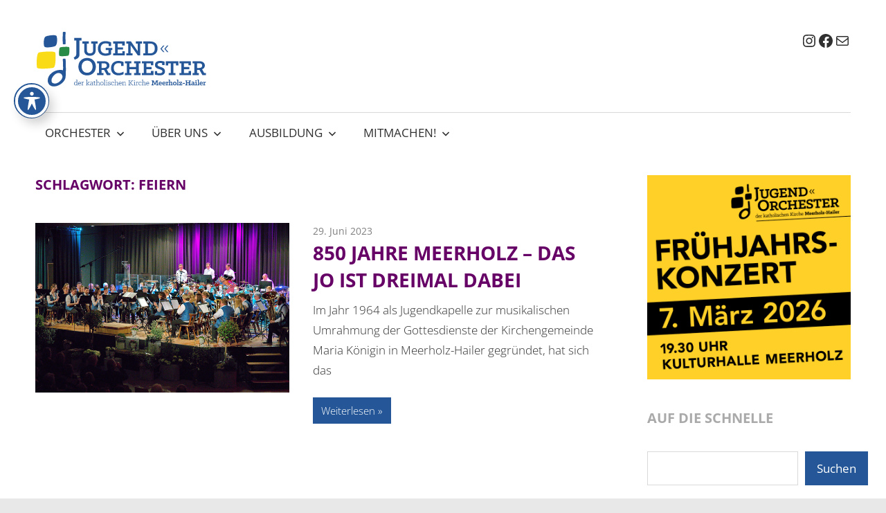

--- FILE ---
content_type: image/svg+xml
request_url: https://www.jo-meerholz-hailer.de/wp-content/uploads/2025/11/jo_logo.svg
body_size: 5823
content:
<?xml version="1.0" encoding="utf-8"?>
<svg xmlns="http://www.w3.org/2000/svg" xmlns:xlink="http://www.w3.org/1999/xlink" version="1.1" id="Ebene_1" x="0px" y="0px" width="250px" height="85px" viewBox="0 0 250 85" xml:space="preserve">
<g>
	<path fill="#255798" d="M55.509,40.037c1.195-0.658,3.7-1.853,3.7-4.54V15.424h-2.864V11.75h10.352v3.674h-2.863v20.072   c0,5.316-3.432,6.391-6.953,7.705L55.509,40.037z"></path>
	<path fill="#255798" d="M70.696,30.239V19.875h-2.745v-3.045h9.339v3.045h-2.716v10.006c0,3.106,2.03,4.182,4.535,4.182   c2.478,0,4.476-1.135,4.476-4.24v-9.946H80.75v-3.045h9.19v3.045h-2.745v10.006c0,4.838-3.163,7.646-8.235,7.646   C74.693,37.528,70.696,35.496,70.696,30.239z"></path>
	<path fill="#255798" d="M90.449,27.103c0-6.452,3.997-10.693,11.069-10.693c3.252,0,6.266,0.896,7.997,1.792v5.258h-3.64v-3.136   c-1.195-0.359-2.685-0.717-4.267-0.717c-4.625,0-7.251,2.808-7.251,7.407c0,4.9,2.984,7.229,7.34,7.229   c1.461,0,2.864-0.298,4.177-0.718v-4.301h-4.236v-2.988h9.518v2.988h-1.671v6.332c-1.521,0.895-4.417,1.972-7.996,1.972   C94.834,37.528,90.449,33.823,90.449,27.103z"></path>
	<path fill="#255798" d="M112.408,34.062h2.746V19.875h-2.746v-3.045h16.738v5.973h-3.582v-2.927h-6.562V25.4h7.637v3.046h-7.637   v5.616h6.683v-3.045h3.58v6.093h-16.857L112.408,34.062L112.408,34.062z"></path>
	<path fill="#255798" d="M131.475,34.062h2.714V19.875h-2.714v-3.045h6.683l9.756,14.007V19.875h-2.745v-3.045h9.131v3.045h-2.717   v17.234h-3.46l-10.266-14.666v11.62h2.745v3.046h-9.129v-3.047H131.475z"></path>
	<path fill="#255798" d="M156.061,34.062h2.745V19.875h-2.745v-3.045h9.637c7.371,0,10.919,4.122,10.919,10.155   c0,6.004-3.55,10.125-10.919,10.125h-9.637V34.062L156.061,34.062z M165.697,34.062c4.805,0,6.952-2.687,6.952-7.078   c0-4.422-2.147-7.108-6.952-7.108h-3.014v14.188L165.697,34.062L165.697,34.062z"></path>
	<path fill="#255798" d="M180.795,27.581V27.46l4.028-4.779h1.792l-4.09,4.838l4.09,4.809h-1.792L180.795,27.581z M186.524,27.581   V27.46l3.969-4.779h1.818l-4.087,4.838l4.087,4.809h-1.818L186.524,27.581z"></path>
	<path fill="#255798" d="M62.252,53.297c0-7.467,5.252-12.604,12.621-12.604c7.341,0,12.65,5.138,12.65,12.604   c0,7.468-5.31,12.604-12.65,12.604C67.504,65.901,62.252,60.763,62.252,53.297z M82.78,53.297c0-5.436-3.402-8.778-7.907-8.778   c-4.535,0-7.876,3.343-7.876,8.778c0,5.496,3.341,8.781,7.876,8.781C79.378,62.078,82.78,58.791,82.78,53.297z"></path>
	<path fill="#255798" d="M89.314,62.435H92V48.4h-2.686v-2.988h9.667c5.909,0,8.146,3.226,8.146,6.271   c0,2.391-1.313,4.478-4.028,5.377l3.013,5.374h2.477v2.988h-5.072l-4.117-7.348H95.82v4.361h2.716v2.986h-9.223L89.314,62.435   L89.314,62.435z M99.043,55.149c3.191,0,4.235-1.613,4.235-3.348c0-1.79-1.073-3.401-4.235-3.401h-3.224v6.749H99.043z"></path>
	<path fill="#255798" d="M109.394,55.507c0-6.629,4.446-10.513,10.682-10.513c3.25,0,6.235,1.017,7.488,1.613v5.734h-3.669v-3.644   c-0.955-0.298-2.357-0.538-3.609-0.538c-4.119,0-6.953,2.57-6.953,7.167c0,4.719,3.043,7.229,7.191,7.229   c2.716,0,5.221-1.077,7.012-2.091v3.646c-1.402,0.716-3.998,1.731-7.34,1.731C113.601,65.842,109.394,61.959,109.394,55.507z"></path>
	<path fill="#255798" d="M129.594,62.435h2.685V48.4h-2.685v-2.988h9.219V48.4h-2.714v5.434h9.488V48.4h-2.717v-2.988h9.25V48.4   h-2.715v14.036h2.715v2.986h-9.25v-2.986h2.717V57h-9.488v5.437h2.714v2.986h-9.219V62.435L129.594,62.435z"></path>
	<path fill="#255798" d="M154.031,62.435h2.685V48.4h-2.685v-2.988h16.5v5.854h-3.521v-2.868h-6.476v5.436h7.519v3.046h-7.519v5.556   h6.564V59.39h3.553v6.032h-16.62V62.435z"></path>
	<path fill="#255798" d="M172.649,64.766v-5.017h3.401v2.627c0.716,0.179,1.939,0.419,3.461,0.419c2.147,0,4.146-0.537,4.146-2.508   c0-4.54-10.77-2.092-10.77-9.441c0-4.239,3.548-5.852,7.519-5.852c2.269,0,4.714,0.538,6.386,1.074v4.899h-3.489V48.28   c-0.657-0.12-1.761-0.239-2.807-0.239c-1.938,0-3.906,0.537-3.906,2.39c0,4.299,10.74,1.971,10.74,9.618   c0,4.359-3.582,5.794-7.579,5.794C177.125,65.842,174.559,65.244,172.649,64.766z"></path>
	<path fill="#255798" d="M192.789,62.435h2.984V48.4h-3.76v3.104h-3.462v-6.094h18.231v6.094h-3.462V48.4h-3.759v14.036h2.983v2.986   h-9.757V62.435L192.789,62.435z"></path>
	<path fill="#255798" d="M208.335,62.435h2.715V48.4h-2.715v-2.988h16.531v5.854h-3.521v-2.868h-6.475v5.436h7.518v3.046h-7.518   v5.556h6.564V59.39h3.552v6.032h-16.651V62.435z"></path>
	<path fill="#255798" d="M227.164,62.435h2.683V48.4h-2.683v-2.988h9.666c5.908,0,8.145,3.226,8.145,6.271   c0,2.391-1.312,4.478-4.027,5.377l3.013,5.374h2.479v2.988h-5.073l-4.117-7.348h-3.581v4.361h2.685v2.986h-9.188V62.435   L227.164,62.435z M236.891,55.149c3.191,0,4.237-1.613,4.237-3.348c0-1.79-1.075-3.401-4.237-3.401h-3.225v6.749H236.891z"></path>
</g>
<g>
	<path fill="#255798" d="M55.957,77.73c0-1.432,0.806-2.569,2.237-2.569c0.717,0,1.223,0.24,1.611,0.657v-3.284h-1.074v-0.539h1.73   v7.646h0.924v0.539h-1.551V79.46c-0.388,0.48-0.955,0.838-1.73,0.838C56.732,80.297,55.957,79.104,55.957,77.73z M59.805,78.982   v-2.625c-0.358-0.36-0.806-0.659-1.491-0.659c-1.103,0-1.672,0.895-1.672,2.033c0,1.076,0.477,2.031,1.582,2.031   C58.94,79.759,59.417,79.34,59.805,78.982z"></path>
	<path fill="#255798" d="M61.715,77.73c0-1.555,0.895-2.569,2.268-2.569c1.522,0,2.119,1.254,2.119,2.39c0,0.12,0,0.24-0.03,0.357   h-3.669c0.03,1.135,0.687,1.853,1.821,1.853c0.596,0,1.194-0.18,1.64-0.478v0.537c-0.417,0.3-0.984,0.477-1.7,0.477   C62.58,80.297,61.715,79.28,61.715,77.73z M62.402,77.371h3.042c-0.029-0.838-0.417-1.732-1.461-1.732   C63.056,75.639,62.492,76.354,62.402,77.371z"></path>
	<path fill="#255798" d="M66.639,79.642h0.925v-3.823h-0.925V75.28h1.582v1.019c0.358-0.542,0.955-1.138,1.879-1.138h0.118v0.657   H70.07c-0.807,0-1.402,0.419-1.85,0.896v2.928h1.014v0.539h-2.596V79.642z"></path>
	<path fill="#255798" d="M73.173,79.642h0.895v-7.107h-0.895v-0.539h1.582v7.646h0.895v0.539h-2.477V79.642z M76.513,79.34   l-1.312-1.61l0,0l1.879-1.913h-0.895v-0.537h2.357v0.537h-0.746l-1.82,1.913l1.046,1.253c0.328,0.358,0.717,0.776,1.193,0.776   c0.089,0,0.209,0,0.297-0.059v0.539c-0.12,0.059-0.269,0.059-0.447,0.059C77.439,80.297,76.961,79.88,76.513,79.34z"></path>
	<path fill="#255798" d="M79.05,78.863c0-1.254,1.254-1.492,2.238-1.492h1.104v-0.48c0-0.893-0.329-1.193-1.252-1.193   c-0.597,0-1.223,0.119-1.671,0.299v-0.538c0.508-0.178,1.164-0.299,1.791-0.299c1.222,0,1.79,0.478,1.79,1.674v2.806h0.895v0.537   h-1.521v-0.657c-0.388,0.36-1.045,0.778-1.821,0.778C79.766,80.297,79.05,79.819,79.05,78.863z M82.392,79.043v-1.196h-1.104   c-0.717,0-1.552,0.18-1.552,1.016c0,0.598,0.418,0.896,1.045,0.896C81.437,79.759,82.005,79.34,82.392,79.043z"></path>
	<path fill="#255798" d="M84.779,78.924v-3.106h-0.865V75.28h0.865v-1.315h0.687v1.315h1.581v0.537h-1.581v3.046   c0,0.657,0.268,0.896,0.866,0.896c0.328,0,0.597-0.059,0.776-0.12v0.537c-0.297,0.061-0.567,0.12-0.925,0.12   C85.644,80.297,84.779,80.119,84.779,78.924z"></path>
	<path fill="#255798" d="M87.584,79.642h0.895v-7.107h-0.895v-0.539h1.581v4.003c0.537-0.478,1.223-0.837,1.939-0.837   c0.895,0,1.462,0.537,1.462,1.553v2.928h0.895v0.539h-2.507v-0.539h0.924v-2.809c0-0.656-0.239-1.134-0.924-1.134   c-0.686,0-1.313,0.418-1.79,0.836v3.108h0.925v0.537h-2.507L87.584,79.642L87.584,79.642z"></path>
	<path fill="#255798" d="M93.76,77.73c0-1.613,1.013-2.569,2.417-2.569c1.403,0,2.417,0.956,2.417,2.569   c0,1.612-1.014,2.566-2.417,2.566C94.773,80.297,93.76,79.34,93.76,77.73z M97.906,77.73c0-1.257-0.655-2.033-1.73-2.033   c-1.074,0-1.731,0.776-1.731,2.033c0,1.252,0.657,2.03,1.731,2.03C97.251,79.761,97.906,78.982,97.906,77.73z"></path>
	<path fill="#255798" d="M98.892,79.642h0.926v-7.107h-0.926v-0.539h1.611v7.646h0.895v0.539h-2.507L98.892,79.642L98.892,79.642z"></path>
	<path fill="#255798" d="M101.965,79.642h0.924v-3.823h-0.924V75.28h1.582v4.361h0.925v0.539h-2.508L101.965,79.642L101.965,79.642z    M103.128,72.891c0.299,0,0.568,0.301,0.568,0.538c0,0.299-0.269,0.597-0.568,0.597c-0.268,0-0.536-0.298-0.536-0.597   C102.592,73.191,102.86,72.891,103.128,72.891z"></path>
	<path fill="#255798" d="M105.098,79.999v-1.194h0.566v0.775c0.329,0.12,0.806,0.179,1.194,0.179c0.717,0,1.284-0.24,1.284-0.776   c0-1.315-2.955-0.657-2.955-2.511c0-0.835,0.627-1.315,1.792-1.315c0.566,0,1.164,0.122,1.582,0.243v1.193h-0.567v-0.777   c-0.268-0.12-0.688-0.179-1.015-0.179c-0.747,0-1.164,0.359-1.164,0.836c0,1.257,2.953,0.598,2.953,2.45   c0,0.896-0.686,1.373-1.879,1.373C106.261,80.297,105.577,80.178,105.098,79.999z"></path>
	<path fill="#255798" d="M109.454,77.73c0-1.613,0.955-2.569,2.508-2.569c0.626,0,1.282,0.12,1.67,0.299v1.434h-0.566v-1.017   c-0.27-0.119-0.687-0.178-1.074-0.178c-1.254,0-1.852,0.836-1.852,1.973c0,1.253,0.688,2.089,1.852,2.089   c0.596,0,1.163-0.179,1.67-0.478v0.538c-0.478,0.3-1.043,0.477-1.73,0.477C110.38,80.297,109.454,79.34,109.454,77.73z"></path>
	<path fill="#255798" d="M114.258,79.642h0.925v-7.107h-0.925v-0.539h1.581v4.003c0.567-0.478,1.252-0.837,1.968-0.837   c0.865,0,1.433,0.537,1.433,1.553v2.928h0.926v0.539h-2.506v-0.539h0.895v-2.809c0-0.656-0.239-1.134-0.925-1.134   c-0.686,0-1.313,0.418-1.79,0.836v3.108h0.924v0.537h-2.507L114.258,79.642L114.258,79.642z"></path>
	<path fill="#255798" d="M120.464,77.73c0-1.555,0.866-2.569,2.268-2.569c1.521,0,2.117,1.254,2.117,2.39c0,0.12,0,0.24-0.03,0.357   h-3.7c0.059,1.135,0.716,1.853,1.819,1.853c0.626,0,1.194-0.18,1.672-0.478v0.537c-0.418,0.3-0.984,0.477-1.7,0.477   C121.331,80.297,120.464,79.28,120.464,77.73z M121.15,77.371h3.043c-0.03-0.838-0.418-1.732-1.463-1.732   C121.807,75.639,121.24,76.354,121.15,77.371z"></path>
	<path fill="#255798" d="M125.387,79.642h0.925v-3.823h-0.925V75.28h1.582v0.778c0.566-0.538,1.253-0.897,1.969-0.897   c0.865,0,1.433,0.538,1.433,1.554v2.929h0.925v0.537h-2.505v-0.537h0.895v-2.807c0-0.658-0.209-1.136-0.926-1.136   c-0.686,0-1.313,0.418-1.79,0.838v3.105h0.925v0.538h-2.507V79.642L125.387,79.642z"></path>
	<path fill="#255798" d="M134.457,79.58h1.135v-5.913h-1.135V73.13h2.925v0.537h-1.104v5.913h1.165v0.598h-2.985V79.58z    M136.875,76.653v-0.061l2.835-2.926h-1.074v-0.539h2.865v0.539h-0.984l-2.775,2.926l2.716,2.987h1.103v0.598h-1.521   L136.875,76.653z"></path>
	<path fill="#255798" d="M142.154,79.642h0.896v-3.823h-0.896V75.28h1.581v4.361h0.927v0.539h-2.508V79.642z M143.32,72.891   c0.299,0,0.536,0.301,0.536,0.538c0,0.299-0.237,0.597-0.536,0.597c-0.3,0-0.537-0.298-0.537-0.597   C142.783,73.191,143.021,72.891,143.32,72.891z"></path>
	<path fill="#255798" d="M145.198,79.642h0.927v-3.823h-0.927V75.28h1.582v1.019c0.388-0.542,0.983-1.138,1.88-1.138h0.119v0.657   h-0.119c-0.834,0-1.432,0.419-1.849,0.896v2.928h1.015v0.539H145.2v-0.539H145.198z"></path>
	<path fill="#255798" d="M149.109,77.73c0-1.613,0.953-2.569,2.504-2.569c0.628,0,1.285,0.12,1.672,0.299v1.434h-0.565v-1.017   c-0.27-0.119-0.687-0.178-1.076-0.178c-1.253,0-1.85,0.836-1.85,1.973c0,1.253,0.687,2.089,1.85,2.089   c0.596,0,1.163-0.179,1.672-0.478v0.538c-0.479,0.3-1.045,0.477-1.731,0.477C150.031,80.297,149.109,79.34,149.109,77.73z"></path>
	<path fill="#255798" d="M153.911,79.642h0.897v-7.107h-0.897v-0.539h1.581v4.003c0.568-0.478,1.254-0.837,1.97-0.837   c0.864,0,1.433,0.537,1.433,1.553v2.928h0.924v0.539h-2.506v-0.539h0.896v-2.809c0-0.656-0.238-1.134-0.925-1.134   c-0.686,0-1.312,0.418-1.791,0.836v3.108h0.926v0.537h-2.505v-0.539H153.911z"></path>
	<path fill="#255798" d="M160.119,77.73c0-1.555,0.864-2.569,2.267-2.569c1.521,0,2.119,1.254,2.119,2.39c0,0.12,0,0.24-0.03,0.357   h-3.7c0.061,1.135,0.717,1.853,1.819,1.853c0.626,0,1.194-0.18,1.672-0.478v0.537c-0.417,0.3-0.982,0.477-1.729,0.477   C160.983,80.297,160.119,79.28,160.119,77.73z M160.804,77.371h3.042c-0.028-0.838-0.417-1.732-1.46-1.732   C161.461,75.639,160.894,76.354,160.804,77.371z"></path>
	<path fill="#255798" d="M167.965,79.104h0.864l0.18-4.898h-0.896v-1.077h2.954l1.73,4.661l1.73-4.661h2.953v1.077h-0.864   l0.18,4.898h0.866v1.077h-2.984v-1.077h0.864l-0.148-4.719l-2.029,5.195h-1.105l-2.028-5.195l-0.181,4.719h0.865v1.077h-2.955   v-1.077H167.965z"></path>
	<path fill="#255798" d="M178.14,77.671c0-1.495,0.865-2.631,2.447-2.631c1.58,0,2.298,1.136,2.298,2.511c0,0.18,0,0.357-0.029,0.54   h-3.402c0.15,0.774,0.627,1.253,1.521,1.253c0.687,0,1.223-0.301,1.611-0.479v1.016c-0.389,0.181-1.015,0.417-1.819,0.417   C179.005,80.297,178.14,79.225,178.14,77.671z M179.452,77.19h2.209c-0.031-0.598-0.268-1.194-1.045-1.194   C179.87,75.998,179.543,76.534,179.452,77.19z"></path>
	<path fill="#255798" d="M183.422,77.671c0-1.495,0.865-2.631,2.475-2.631c1.552,0,2.298,1.136,2.298,2.511   c0,0.18-0.03,0.357-0.06,0.54h-3.372c0.118,0.774,0.597,1.253,1.491,1.253c0.688,0,1.224-0.301,1.611-0.479v1.016   c-0.388,0.181-0.984,0.417-1.819,0.417C184.287,80.297,183.422,79.225,183.422,77.671z M184.733,77.19h2.208   c-0.029-0.598-0.268-1.194-1.043-1.194C185.15,75.998,184.823,76.534,184.733,77.19z"></path>
	<path fill="#255798" d="M188.612,79.164h0.774v-2.988h-0.774v-1.015h2.028v0.895c0.268-0.417,0.775-1.017,1.671-1.017h0.12v1.315   h-0.21c-0.744,0-1.252,0.179-1.521,0.359v2.45h0.867v1.017h-2.955V79.164L188.612,79.164z"></path>
	<path fill="#255798" d="M192.402,79.164h0.776V73.01h-0.776v-1.015h2.087v3.762c0.478-0.357,1.075-0.717,1.821-0.717   c0.895,0,1.492,0.541,1.492,1.555v2.569h0.745v1.014h-2.835v-1.014h0.776v-2.451c0-0.418-0.149-0.656-0.627-0.656   c-0.477,0-0.983,0.298-1.371,0.597v2.511h0.745v1.014h-2.834V79.164L192.402,79.164z"></path>
	<path fill="#255798" d="M198.847,77.671c0-1.554,0.955-2.631,2.656-2.631s2.656,1.077,2.656,2.631s-0.953,2.626-2.656,2.626   C199.802,80.297,198.847,79.225,198.847,77.671z M202.784,77.671c0-0.897-0.386-1.614-1.282-1.614   c-0.896,0-1.283,0.717-1.283,1.614c0,0.895,0.388,1.672,1.283,1.672C202.398,79.34,202.784,78.565,202.784,77.671z"></path>
	<path fill="#255798" d="M204.486,79.164h0.747V73.01h-0.747v-1.015h2.059v7.169h0.776v1.014h-2.835V79.164z"></path>
	<path fill="#255798" d="M207.797,79.34l2.657-3.283h-1.493v0.894h-1.104v-1.791h4.236v0.776l-2.687,3.345h1.73v-1.016h1.044v1.911   h-4.385V79.34L207.797,79.34z"></path>
	<path fill="#255798" d="M212.841,76.891h3.341v1.136h-3.341V76.891z"></path>
	<path fill="#255798" d="M216.689,79.104h0.954v-4.898h-0.954v-1.077h3.25v1.077h-0.952v1.912h3.371v-1.912h-0.984v-1.077h3.253   v1.077H223.7v4.898h0.927v1.077h-3.253v-1.077h0.984V77.19h-3.371v1.913h0.952v1.077h-3.25V79.104z"></path>
	<path fill="#255798" d="M225.222,78.805c0-1.256,1.046-1.555,2.329-1.555h0.834v-0.359c0-0.594-0.268-0.835-1.074-0.835   c-0.627,0-1.281,0.12-1.669,0.241v-0.956c0.446-0.18,1.223-0.301,1.938-0.301c1.344,0,2.118,0.479,2.118,1.851v2.273h0.718v1.014   h-1.97V79.64c-0.329,0.301-0.835,0.657-1.582,0.657C225.908,80.297,225.222,79.759,225.222,78.805z M228.385,78.863v-0.835h-0.775   c-0.688,0-1.074,0.178-1.074,0.716c0,0.299,0.147,0.658,0.716,0.658C227.729,79.402,228.116,79.104,228.385,78.863z"></path>
	<path fill="#255798" d="M230.862,79.164h0.776v-2.988h-0.776v-1.015h2.088v4.002h0.777v1.015h-2.865V79.164z M232.234,72.65   c0.477,0,0.895,0.42,0.895,0.897c0,0.477-0.418,0.894-0.895,0.894c-0.506,0-0.926-0.417-0.926-0.894   C231.309,73.07,231.729,72.65,232.234,72.65z"></path>
	<path fill="#255798" d="M234.142,79.164h0.778V73.01h-0.778v-1.015h2.09v7.169h0.745v1.014h-2.836L234.142,79.164L234.142,79.164z"></path>
	<path fill="#255798" d="M237.308,77.671c0-1.495,0.862-2.631,2.445-2.631c1.582,0,2.299,1.136,2.299,2.511   c0,0.18,0,0.357-0.029,0.54h-3.403c0.121,0.774,0.599,1.253,1.522,1.253c0.688,0,1.194-0.301,1.612-0.479v1.016   c-0.418,0.181-1.015,0.417-1.819,0.417C238.17,80.297,237.308,79.225,237.308,77.671z M238.619,77.19h2.21   c-0.06-0.598-0.269-1.194-1.046-1.194C239.037,75.998,238.709,76.534,238.619,77.19z"></path>
	<path fill="#255798" d="M242.498,79.164h0.776v-2.988h-0.776v-1.015h2.031v0.895c0.267-0.417,0.745-1.017,1.669-1.017h0.09v1.315   h-0.21c-0.743,0-1.222,0.179-1.492,0.359v2.45h0.866v1.017h-2.954V79.164z"></path>
</g>
<path fill="#255798" d="M42.739,3h-1.85c-0.626,0-1.103,0.508-1.103,1.105v0.091c0,0-0.238,7.139-0.238,9.438  c0,2.269,0.238,6.303,0.238,6.303v0.058c0,0.627,0.477,1.105,1.103,1.105h1.85c0.627,0,1.104-0.478,1.104-1.105v-0.058  c0,0-0.327-8.454-0.327-10.664s0.327-5.076,0.327-5.076V4.105C43.843,3.508,43.366,3,42.739,3z"></path>
<path fill="#255798" d="M43.843,42.725c-0.03-0.537-0.507-0.956-1.104-0.956h-1.85c-0.596,0-1.074,0.419-1.103,0.956l0,0v0.06  c0,0,0.387,11.708,0.387,12.424c0,1.554-0.387,3.404-0.387,3.404c-1.046-0.478-2.298-0.657-3.759-0.657  c-8.564,0-18.051,6.57-18.051,15.173c0,5.556,3.58,8.722,9.159,8.722c7.428,0,16.708-7.169,16.708-14.517  c0,0,0.329-7.586,0.329-10.034c0-2.51-0.329-14.516-0.329-14.516L43.843,42.725L43.843,42.725z M39.158,68.529  c-0.448,4.24-6.804,9.558-11.188,9.14c-3.521-0.358-4.864-1.972-4.505-5.375c0.448-4.423,6.147-10.335,10.472-9.859  C37.219,62.736,39.516,65.185,39.158,68.529z"></path>
<path fill="#F9DC17" d="M26.059,54.911c-3.969,0.956-22.885,2.511-23.601-0.298C1.742,51.806,1.355,33.765,5.322,32.75  c3.939-1.016,22.855-2.508,23.571,0.299C29.61,35.854,29.999,53.893,26.059,54.911z"></path>
<path fill="#298C46" d="M36.115,25.312c2.178-0.538,12.532-1.374,12.919,0.149c0.388,1.553,0.597,11.41-1.552,11.949  c-2.178,0.597-12.532,1.433-12.92-0.12C34.175,35.735,33.937,25.849,36.115,25.312z"></path>
<path fill="#255798" d="M28.506,23.698c-3.669,1.463-14.5,2.957-15.574,0.33c-1.045-2.628-1.344-12.963,2.326-14.456  c3.64-1.462,14.501-2.958,15.544-0.329C31.878,11.871,32.177,22.234,28.506,23.698z"></path>
</svg>
